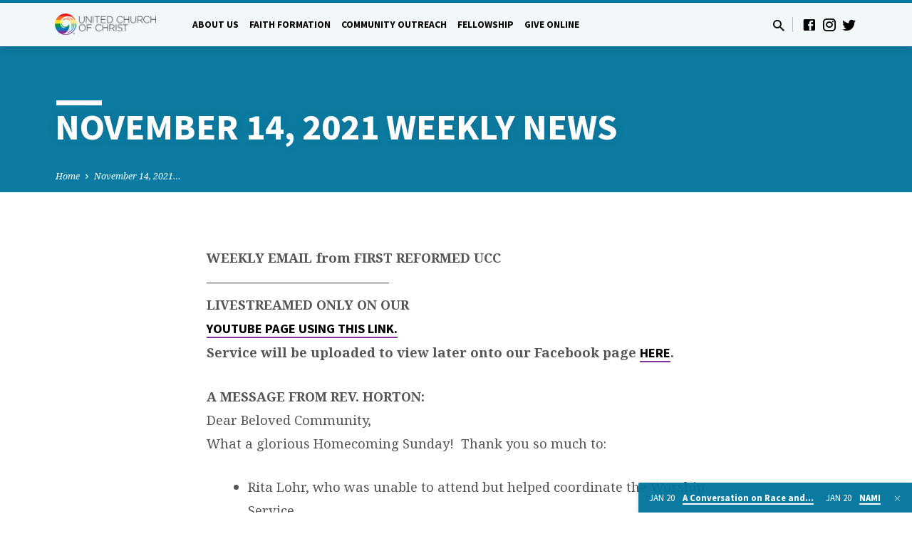

--- FILE ---
content_type: text/html; charset=UTF-8
request_url: https://frucc.org/november-14-2021-weekly-news/
body_size: 17588
content:
<!DOCTYPE html>
<html class="no-js" lang="en-US">
<head>
<meta charset="UTF-8" />
<meta name="viewport" content="width=device-width, initial-scale=1">
<link rel="profile" href="http://gmpg.org/xfn/11">
<title>November 14, 2021 Weekly News &#8211; First Reformed United Church of Christ</title>
<meta name='robots' content='max-image-preview:large' />
<link rel='dns-prefetch' href='//fonts.googleapis.com' />
<link rel="alternate" type="application/rss+xml" title="First Reformed United Church of Christ &raquo; Feed" href="https://frucc.org/feed/" />
<link rel="alternate" type="application/rss+xml" title="First Reformed United Church of Christ &raquo; Comments Feed" href="https://frucc.org/comments/feed/" />
<link rel="alternate" title="oEmbed (JSON)" type="application/json+oembed" href="https://frucc.org/wp-json/oembed/1.0/embed?url=https%3A%2F%2Ffrucc.org%2Fnovember-14-2021-weekly-news%2F" />
<link rel="alternate" title="oEmbed (XML)" type="text/xml+oembed" href="https://frucc.org/wp-json/oembed/1.0/embed?url=https%3A%2F%2Ffrucc.org%2Fnovember-14-2021-weekly-news%2F&#038;format=xml" />
		<!-- This site uses the Google Analytics by MonsterInsights plugin v9.11.1 - Using Analytics tracking - https://www.monsterinsights.com/ -->
		<!-- Note: MonsterInsights is not currently configured on this site. The site owner needs to authenticate with Google Analytics in the MonsterInsights settings panel. -->
					<!-- No tracking code set -->
				<!-- / Google Analytics by MonsterInsights -->
		<style id='wp-img-auto-sizes-contain-inline-css' type='text/css'>
img:is([sizes=auto i],[sizes^="auto," i]){contain-intrinsic-size:3000px 1500px}
/*# sourceURL=wp-img-auto-sizes-contain-inline-css */
</style>
<style id='wp-emoji-styles-inline-css' type='text/css'>

	img.wp-smiley, img.emoji {
		display: inline !important;
		border: none !important;
		box-shadow: none !important;
		height: 1em !important;
		width: 1em !important;
		margin: 0 0.07em !important;
		vertical-align: -0.1em !important;
		background: none !important;
		padding: 0 !important;
	}
/*# sourceURL=wp-emoji-styles-inline-css */
</style>
<style id='wp-block-library-inline-css' type='text/css'>
:root{--wp-block-synced-color:#7a00df;--wp-block-synced-color--rgb:122,0,223;--wp-bound-block-color:var(--wp-block-synced-color);--wp-editor-canvas-background:#ddd;--wp-admin-theme-color:#007cba;--wp-admin-theme-color--rgb:0,124,186;--wp-admin-theme-color-darker-10:#006ba1;--wp-admin-theme-color-darker-10--rgb:0,107,160.5;--wp-admin-theme-color-darker-20:#005a87;--wp-admin-theme-color-darker-20--rgb:0,90,135;--wp-admin-border-width-focus:2px}@media (min-resolution:192dpi){:root{--wp-admin-border-width-focus:1.5px}}.wp-element-button{cursor:pointer}:root .has-very-light-gray-background-color{background-color:#eee}:root .has-very-dark-gray-background-color{background-color:#313131}:root .has-very-light-gray-color{color:#eee}:root .has-very-dark-gray-color{color:#313131}:root .has-vivid-green-cyan-to-vivid-cyan-blue-gradient-background{background:linear-gradient(135deg,#00d084,#0693e3)}:root .has-purple-crush-gradient-background{background:linear-gradient(135deg,#34e2e4,#4721fb 50%,#ab1dfe)}:root .has-hazy-dawn-gradient-background{background:linear-gradient(135deg,#faaca8,#dad0ec)}:root .has-subdued-olive-gradient-background{background:linear-gradient(135deg,#fafae1,#67a671)}:root .has-atomic-cream-gradient-background{background:linear-gradient(135deg,#fdd79a,#004a59)}:root .has-nightshade-gradient-background{background:linear-gradient(135deg,#330968,#31cdcf)}:root .has-midnight-gradient-background{background:linear-gradient(135deg,#020381,#2874fc)}:root{--wp--preset--font-size--normal:16px;--wp--preset--font-size--huge:42px}.has-regular-font-size{font-size:1em}.has-larger-font-size{font-size:2.625em}.has-normal-font-size{font-size:var(--wp--preset--font-size--normal)}.has-huge-font-size{font-size:var(--wp--preset--font-size--huge)}.has-text-align-center{text-align:center}.has-text-align-left{text-align:left}.has-text-align-right{text-align:right}.has-fit-text{white-space:nowrap!important}#end-resizable-editor-section{display:none}.aligncenter{clear:both}.items-justified-left{justify-content:flex-start}.items-justified-center{justify-content:center}.items-justified-right{justify-content:flex-end}.items-justified-space-between{justify-content:space-between}.screen-reader-text{border:0;clip-path:inset(50%);height:1px;margin:-1px;overflow:hidden;padding:0;position:absolute;width:1px;word-wrap:normal!important}.screen-reader-text:focus{background-color:#ddd;clip-path:none;color:#444;display:block;font-size:1em;height:auto;left:5px;line-height:normal;padding:15px 23px 14px;text-decoration:none;top:5px;width:auto;z-index:100000}html :where(.has-border-color){border-style:solid}html :where([style*=border-top-color]){border-top-style:solid}html :where([style*=border-right-color]){border-right-style:solid}html :where([style*=border-bottom-color]){border-bottom-style:solid}html :where([style*=border-left-color]){border-left-style:solid}html :where([style*=border-width]){border-style:solid}html :where([style*=border-top-width]){border-top-style:solid}html :where([style*=border-right-width]){border-right-style:solid}html :where([style*=border-bottom-width]){border-bottom-style:solid}html :where([style*=border-left-width]){border-left-style:solid}html :where(img[class*=wp-image-]){height:auto;max-width:100%}:where(figure){margin:0 0 1em}html :where(.is-position-sticky){--wp-admin--admin-bar--position-offset:var(--wp-admin--admin-bar--height,0px)}@media screen and (max-width:600px){html :where(.is-position-sticky){--wp-admin--admin-bar--position-offset:0px}}

/*# sourceURL=wp-block-library-inline-css */
</style><style id='wp-block-image-inline-css' type='text/css'>
.wp-block-image>a,.wp-block-image>figure>a{display:inline-block}.wp-block-image img{box-sizing:border-box;height:auto;max-width:100%;vertical-align:bottom}@media not (prefers-reduced-motion){.wp-block-image img.hide{visibility:hidden}.wp-block-image img.show{animation:show-content-image .4s}}.wp-block-image[style*=border-radius] img,.wp-block-image[style*=border-radius]>a{border-radius:inherit}.wp-block-image.has-custom-border img{box-sizing:border-box}.wp-block-image.aligncenter{text-align:center}.wp-block-image.alignfull>a,.wp-block-image.alignwide>a{width:100%}.wp-block-image.alignfull img,.wp-block-image.alignwide img{height:auto;width:100%}.wp-block-image .aligncenter,.wp-block-image .alignleft,.wp-block-image .alignright,.wp-block-image.aligncenter,.wp-block-image.alignleft,.wp-block-image.alignright{display:table}.wp-block-image .aligncenter>figcaption,.wp-block-image .alignleft>figcaption,.wp-block-image .alignright>figcaption,.wp-block-image.aligncenter>figcaption,.wp-block-image.alignleft>figcaption,.wp-block-image.alignright>figcaption{caption-side:bottom;display:table-caption}.wp-block-image .alignleft{float:left;margin:.5em 1em .5em 0}.wp-block-image .alignright{float:right;margin:.5em 0 .5em 1em}.wp-block-image .aligncenter{margin-left:auto;margin-right:auto}.wp-block-image :where(figcaption){margin-bottom:1em;margin-top:.5em}.wp-block-image.is-style-circle-mask img{border-radius:9999px}@supports ((-webkit-mask-image:none) or (mask-image:none)) or (-webkit-mask-image:none){.wp-block-image.is-style-circle-mask img{border-radius:0;-webkit-mask-image:url('data:image/svg+xml;utf8,<svg viewBox="0 0 100 100" xmlns="http://www.w3.org/2000/svg"><circle cx="50" cy="50" r="50"/></svg>');mask-image:url('data:image/svg+xml;utf8,<svg viewBox="0 0 100 100" xmlns="http://www.w3.org/2000/svg"><circle cx="50" cy="50" r="50"/></svg>');mask-mode:alpha;-webkit-mask-position:center;mask-position:center;-webkit-mask-repeat:no-repeat;mask-repeat:no-repeat;-webkit-mask-size:contain;mask-size:contain}}:root :where(.wp-block-image.is-style-rounded img,.wp-block-image .is-style-rounded img){border-radius:9999px}.wp-block-image figure{margin:0}.wp-lightbox-container{display:flex;flex-direction:column;position:relative}.wp-lightbox-container img{cursor:zoom-in}.wp-lightbox-container img:hover+button{opacity:1}.wp-lightbox-container button{align-items:center;backdrop-filter:blur(16px) saturate(180%);background-color:#5a5a5a40;border:none;border-radius:4px;cursor:zoom-in;display:flex;height:20px;justify-content:center;opacity:0;padding:0;position:absolute;right:16px;text-align:center;top:16px;width:20px;z-index:100}@media not (prefers-reduced-motion){.wp-lightbox-container button{transition:opacity .2s ease}}.wp-lightbox-container button:focus-visible{outline:3px auto #5a5a5a40;outline:3px auto -webkit-focus-ring-color;outline-offset:3px}.wp-lightbox-container button:hover{cursor:pointer;opacity:1}.wp-lightbox-container button:focus{opacity:1}.wp-lightbox-container button:focus,.wp-lightbox-container button:hover,.wp-lightbox-container button:not(:hover):not(:active):not(.has-background){background-color:#5a5a5a40;border:none}.wp-lightbox-overlay{box-sizing:border-box;cursor:zoom-out;height:100vh;left:0;overflow:hidden;position:fixed;top:0;visibility:hidden;width:100%;z-index:100000}.wp-lightbox-overlay .close-button{align-items:center;cursor:pointer;display:flex;justify-content:center;min-height:40px;min-width:40px;padding:0;position:absolute;right:calc(env(safe-area-inset-right) + 16px);top:calc(env(safe-area-inset-top) + 16px);z-index:5000000}.wp-lightbox-overlay .close-button:focus,.wp-lightbox-overlay .close-button:hover,.wp-lightbox-overlay .close-button:not(:hover):not(:active):not(.has-background){background:none;border:none}.wp-lightbox-overlay .lightbox-image-container{height:var(--wp--lightbox-container-height);left:50%;overflow:hidden;position:absolute;top:50%;transform:translate(-50%,-50%);transform-origin:top left;width:var(--wp--lightbox-container-width);z-index:9999999999}.wp-lightbox-overlay .wp-block-image{align-items:center;box-sizing:border-box;display:flex;height:100%;justify-content:center;margin:0;position:relative;transform-origin:0 0;width:100%;z-index:3000000}.wp-lightbox-overlay .wp-block-image img{height:var(--wp--lightbox-image-height);min-height:var(--wp--lightbox-image-height);min-width:var(--wp--lightbox-image-width);width:var(--wp--lightbox-image-width)}.wp-lightbox-overlay .wp-block-image figcaption{display:none}.wp-lightbox-overlay button{background:none;border:none}.wp-lightbox-overlay .scrim{background-color:#fff;height:100%;opacity:.9;position:absolute;width:100%;z-index:2000000}.wp-lightbox-overlay.active{visibility:visible}@media not (prefers-reduced-motion){.wp-lightbox-overlay.active{animation:turn-on-visibility .25s both}.wp-lightbox-overlay.active img{animation:turn-on-visibility .35s both}.wp-lightbox-overlay.show-closing-animation:not(.active){animation:turn-off-visibility .35s both}.wp-lightbox-overlay.show-closing-animation:not(.active) img{animation:turn-off-visibility .25s both}.wp-lightbox-overlay.zoom.active{animation:none;opacity:1;visibility:visible}.wp-lightbox-overlay.zoom.active .lightbox-image-container{animation:lightbox-zoom-in .4s}.wp-lightbox-overlay.zoom.active .lightbox-image-container img{animation:none}.wp-lightbox-overlay.zoom.active .scrim{animation:turn-on-visibility .4s forwards}.wp-lightbox-overlay.zoom.show-closing-animation:not(.active){animation:none}.wp-lightbox-overlay.zoom.show-closing-animation:not(.active) .lightbox-image-container{animation:lightbox-zoom-out .4s}.wp-lightbox-overlay.zoom.show-closing-animation:not(.active) .lightbox-image-container img{animation:none}.wp-lightbox-overlay.zoom.show-closing-animation:not(.active) .scrim{animation:turn-off-visibility .4s forwards}}@keyframes show-content-image{0%{visibility:hidden}99%{visibility:hidden}to{visibility:visible}}@keyframes turn-on-visibility{0%{opacity:0}to{opacity:1}}@keyframes turn-off-visibility{0%{opacity:1;visibility:visible}99%{opacity:0;visibility:visible}to{opacity:0;visibility:hidden}}@keyframes lightbox-zoom-in{0%{transform:translate(calc((-100vw + var(--wp--lightbox-scrollbar-width))/2 + var(--wp--lightbox-initial-left-position)),calc(-50vh + var(--wp--lightbox-initial-top-position))) scale(var(--wp--lightbox-scale))}to{transform:translate(-50%,-50%) scale(1)}}@keyframes lightbox-zoom-out{0%{transform:translate(-50%,-50%) scale(1);visibility:visible}99%{visibility:visible}to{transform:translate(calc((-100vw + var(--wp--lightbox-scrollbar-width))/2 + var(--wp--lightbox-initial-left-position)),calc(-50vh + var(--wp--lightbox-initial-top-position))) scale(var(--wp--lightbox-scale));visibility:hidden}}
/*# sourceURL=https://frucc.org/wp-includes/blocks/image/style.min.css */
</style>
<style id='wp-block-list-inline-css' type='text/css'>
ol,ul{box-sizing:border-box}:root :where(.wp-block-list.has-background){padding:1.25em 2.375em}
/*# sourceURL=https://frucc.org/wp-includes/blocks/list/style.min.css */
</style>
<style id='wp-block-embed-inline-css' type='text/css'>
.wp-block-embed.alignleft,.wp-block-embed.alignright,.wp-block[data-align=left]>[data-type="core/embed"],.wp-block[data-align=right]>[data-type="core/embed"]{max-width:360px;width:100%}.wp-block-embed.alignleft .wp-block-embed__wrapper,.wp-block-embed.alignright .wp-block-embed__wrapper,.wp-block[data-align=left]>[data-type="core/embed"] .wp-block-embed__wrapper,.wp-block[data-align=right]>[data-type="core/embed"] .wp-block-embed__wrapper{min-width:280px}.wp-block-cover .wp-block-embed{min-height:240px;min-width:320px}.wp-block-embed{overflow-wrap:break-word}.wp-block-embed :where(figcaption){margin-bottom:1em;margin-top:.5em}.wp-block-embed iframe{max-width:100%}.wp-block-embed__wrapper{position:relative}.wp-embed-responsive .wp-has-aspect-ratio .wp-block-embed__wrapper:before{content:"";display:block;padding-top:50%}.wp-embed-responsive .wp-has-aspect-ratio iframe{bottom:0;height:100%;left:0;position:absolute;right:0;top:0;width:100%}.wp-embed-responsive .wp-embed-aspect-21-9 .wp-block-embed__wrapper:before{padding-top:42.85%}.wp-embed-responsive .wp-embed-aspect-18-9 .wp-block-embed__wrapper:before{padding-top:50%}.wp-embed-responsive .wp-embed-aspect-16-9 .wp-block-embed__wrapper:before{padding-top:56.25%}.wp-embed-responsive .wp-embed-aspect-4-3 .wp-block-embed__wrapper:before{padding-top:75%}.wp-embed-responsive .wp-embed-aspect-1-1 .wp-block-embed__wrapper:before{padding-top:100%}.wp-embed-responsive .wp-embed-aspect-9-16 .wp-block-embed__wrapper:before{padding-top:177.77%}.wp-embed-responsive .wp-embed-aspect-1-2 .wp-block-embed__wrapper:before{padding-top:200%}
/*# sourceURL=https://frucc.org/wp-includes/blocks/embed/style.min.css */
</style>
<style id='wp-block-paragraph-inline-css' type='text/css'>
.is-small-text{font-size:.875em}.is-regular-text{font-size:1em}.is-large-text{font-size:2.25em}.is-larger-text{font-size:3em}.has-drop-cap:not(:focus):first-letter{float:left;font-size:8.4em;font-style:normal;font-weight:100;line-height:.68;margin:.05em .1em 0 0;text-transform:uppercase}body.rtl .has-drop-cap:not(:focus):first-letter{float:none;margin-left:.1em}p.has-drop-cap.has-background{overflow:hidden}:root :where(p.has-background){padding:1.25em 2.375em}:where(p.has-text-color:not(.has-link-color)) a{color:inherit}p.has-text-align-left[style*="writing-mode:vertical-lr"],p.has-text-align-right[style*="writing-mode:vertical-rl"]{rotate:180deg}
/*# sourceURL=https://frucc.org/wp-includes/blocks/paragraph/style.min.css */
</style>
<style id='global-styles-inline-css' type='text/css'>
:root{--wp--preset--aspect-ratio--square: 1;--wp--preset--aspect-ratio--4-3: 4/3;--wp--preset--aspect-ratio--3-4: 3/4;--wp--preset--aspect-ratio--3-2: 3/2;--wp--preset--aspect-ratio--2-3: 2/3;--wp--preset--aspect-ratio--16-9: 16/9;--wp--preset--aspect-ratio--9-16: 9/16;--wp--preset--color--black: #000000;--wp--preset--color--cyan-bluish-gray: #abb8c3;--wp--preset--color--white: #fff;--wp--preset--color--pale-pink: #f78da7;--wp--preset--color--vivid-red: #cf2e2e;--wp--preset--color--luminous-vivid-orange: #ff6900;--wp--preset--color--luminous-vivid-amber: #fcb900;--wp--preset--color--light-green-cyan: #7bdcb5;--wp--preset--color--vivid-green-cyan: #00d084;--wp--preset--color--pale-cyan-blue: #8ed1fc;--wp--preset--color--vivid-cyan-blue: #0693e3;--wp--preset--color--vivid-purple: #9b51e0;--wp--preset--color--main: #007ea9;--wp--preset--color--accent: #84329b;--wp--preset--color--dark: #000;--wp--preset--color--light: #777;--wp--preset--color--light-bg: #f5f5f5;--wp--preset--gradient--vivid-cyan-blue-to-vivid-purple: linear-gradient(135deg,rgb(6,147,227) 0%,rgb(155,81,224) 100%);--wp--preset--gradient--light-green-cyan-to-vivid-green-cyan: linear-gradient(135deg,rgb(122,220,180) 0%,rgb(0,208,130) 100%);--wp--preset--gradient--luminous-vivid-amber-to-luminous-vivid-orange: linear-gradient(135deg,rgb(252,185,0) 0%,rgb(255,105,0) 100%);--wp--preset--gradient--luminous-vivid-orange-to-vivid-red: linear-gradient(135deg,rgb(255,105,0) 0%,rgb(207,46,46) 100%);--wp--preset--gradient--very-light-gray-to-cyan-bluish-gray: linear-gradient(135deg,rgb(238,238,238) 0%,rgb(169,184,195) 100%);--wp--preset--gradient--cool-to-warm-spectrum: linear-gradient(135deg,rgb(74,234,220) 0%,rgb(151,120,209) 20%,rgb(207,42,186) 40%,rgb(238,44,130) 60%,rgb(251,105,98) 80%,rgb(254,248,76) 100%);--wp--preset--gradient--blush-light-purple: linear-gradient(135deg,rgb(255,206,236) 0%,rgb(152,150,240) 100%);--wp--preset--gradient--blush-bordeaux: linear-gradient(135deg,rgb(254,205,165) 0%,rgb(254,45,45) 50%,rgb(107,0,62) 100%);--wp--preset--gradient--luminous-dusk: linear-gradient(135deg,rgb(255,203,112) 0%,rgb(199,81,192) 50%,rgb(65,88,208) 100%);--wp--preset--gradient--pale-ocean: linear-gradient(135deg,rgb(255,245,203) 0%,rgb(182,227,212) 50%,rgb(51,167,181) 100%);--wp--preset--gradient--electric-grass: linear-gradient(135deg,rgb(202,248,128) 0%,rgb(113,206,126) 100%);--wp--preset--gradient--midnight: linear-gradient(135deg,rgb(2,3,129) 0%,rgb(40,116,252) 100%);--wp--preset--font-size--small: 13px;--wp--preset--font-size--medium: 20px;--wp--preset--font-size--large: 36px;--wp--preset--font-size--x-large: 42px;--wp--preset--spacing--20: 0.44rem;--wp--preset--spacing--30: 0.67rem;--wp--preset--spacing--40: 1rem;--wp--preset--spacing--50: 1.5rem;--wp--preset--spacing--60: 2.25rem;--wp--preset--spacing--70: 3.38rem;--wp--preset--spacing--80: 5.06rem;--wp--preset--shadow--natural: 6px 6px 9px rgba(0, 0, 0, 0.2);--wp--preset--shadow--deep: 12px 12px 50px rgba(0, 0, 0, 0.4);--wp--preset--shadow--sharp: 6px 6px 0px rgba(0, 0, 0, 0.2);--wp--preset--shadow--outlined: 6px 6px 0px -3px rgb(255, 255, 255), 6px 6px rgb(0, 0, 0);--wp--preset--shadow--crisp: 6px 6px 0px rgb(0, 0, 0);}:where(.is-layout-flex){gap: 0.5em;}:where(.is-layout-grid){gap: 0.5em;}body .is-layout-flex{display: flex;}.is-layout-flex{flex-wrap: wrap;align-items: center;}.is-layout-flex > :is(*, div){margin: 0;}body .is-layout-grid{display: grid;}.is-layout-grid > :is(*, div){margin: 0;}:where(.wp-block-columns.is-layout-flex){gap: 2em;}:where(.wp-block-columns.is-layout-grid){gap: 2em;}:where(.wp-block-post-template.is-layout-flex){gap: 1.25em;}:where(.wp-block-post-template.is-layout-grid){gap: 1.25em;}.has-black-color{color: var(--wp--preset--color--black) !important;}.has-cyan-bluish-gray-color{color: var(--wp--preset--color--cyan-bluish-gray) !important;}.has-white-color{color: var(--wp--preset--color--white) !important;}.has-pale-pink-color{color: var(--wp--preset--color--pale-pink) !important;}.has-vivid-red-color{color: var(--wp--preset--color--vivid-red) !important;}.has-luminous-vivid-orange-color{color: var(--wp--preset--color--luminous-vivid-orange) !important;}.has-luminous-vivid-amber-color{color: var(--wp--preset--color--luminous-vivid-amber) !important;}.has-light-green-cyan-color{color: var(--wp--preset--color--light-green-cyan) !important;}.has-vivid-green-cyan-color{color: var(--wp--preset--color--vivid-green-cyan) !important;}.has-pale-cyan-blue-color{color: var(--wp--preset--color--pale-cyan-blue) !important;}.has-vivid-cyan-blue-color{color: var(--wp--preset--color--vivid-cyan-blue) !important;}.has-vivid-purple-color{color: var(--wp--preset--color--vivid-purple) !important;}.has-black-background-color{background-color: var(--wp--preset--color--black) !important;}.has-cyan-bluish-gray-background-color{background-color: var(--wp--preset--color--cyan-bluish-gray) !important;}.has-white-background-color{background-color: var(--wp--preset--color--white) !important;}.has-pale-pink-background-color{background-color: var(--wp--preset--color--pale-pink) !important;}.has-vivid-red-background-color{background-color: var(--wp--preset--color--vivid-red) !important;}.has-luminous-vivid-orange-background-color{background-color: var(--wp--preset--color--luminous-vivid-orange) !important;}.has-luminous-vivid-amber-background-color{background-color: var(--wp--preset--color--luminous-vivid-amber) !important;}.has-light-green-cyan-background-color{background-color: var(--wp--preset--color--light-green-cyan) !important;}.has-vivid-green-cyan-background-color{background-color: var(--wp--preset--color--vivid-green-cyan) !important;}.has-pale-cyan-blue-background-color{background-color: var(--wp--preset--color--pale-cyan-blue) !important;}.has-vivid-cyan-blue-background-color{background-color: var(--wp--preset--color--vivid-cyan-blue) !important;}.has-vivid-purple-background-color{background-color: var(--wp--preset--color--vivid-purple) !important;}.has-black-border-color{border-color: var(--wp--preset--color--black) !important;}.has-cyan-bluish-gray-border-color{border-color: var(--wp--preset--color--cyan-bluish-gray) !important;}.has-white-border-color{border-color: var(--wp--preset--color--white) !important;}.has-pale-pink-border-color{border-color: var(--wp--preset--color--pale-pink) !important;}.has-vivid-red-border-color{border-color: var(--wp--preset--color--vivid-red) !important;}.has-luminous-vivid-orange-border-color{border-color: var(--wp--preset--color--luminous-vivid-orange) !important;}.has-luminous-vivid-amber-border-color{border-color: var(--wp--preset--color--luminous-vivid-amber) !important;}.has-light-green-cyan-border-color{border-color: var(--wp--preset--color--light-green-cyan) !important;}.has-vivid-green-cyan-border-color{border-color: var(--wp--preset--color--vivid-green-cyan) !important;}.has-pale-cyan-blue-border-color{border-color: var(--wp--preset--color--pale-cyan-blue) !important;}.has-vivid-cyan-blue-border-color{border-color: var(--wp--preset--color--vivid-cyan-blue) !important;}.has-vivid-purple-border-color{border-color: var(--wp--preset--color--vivid-purple) !important;}.has-vivid-cyan-blue-to-vivid-purple-gradient-background{background: var(--wp--preset--gradient--vivid-cyan-blue-to-vivid-purple) !important;}.has-light-green-cyan-to-vivid-green-cyan-gradient-background{background: var(--wp--preset--gradient--light-green-cyan-to-vivid-green-cyan) !important;}.has-luminous-vivid-amber-to-luminous-vivid-orange-gradient-background{background: var(--wp--preset--gradient--luminous-vivid-amber-to-luminous-vivid-orange) !important;}.has-luminous-vivid-orange-to-vivid-red-gradient-background{background: var(--wp--preset--gradient--luminous-vivid-orange-to-vivid-red) !important;}.has-very-light-gray-to-cyan-bluish-gray-gradient-background{background: var(--wp--preset--gradient--very-light-gray-to-cyan-bluish-gray) !important;}.has-cool-to-warm-spectrum-gradient-background{background: var(--wp--preset--gradient--cool-to-warm-spectrum) !important;}.has-blush-light-purple-gradient-background{background: var(--wp--preset--gradient--blush-light-purple) !important;}.has-blush-bordeaux-gradient-background{background: var(--wp--preset--gradient--blush-bordeaux) !important;}.has-luminous-dusk-gradient-background{background: var(--wp--preset--gradient--luminous-dusk) !important;}.has-pale-ocean-gradient-background{background: var(--wp--preset--gradient--pale-ocean) !important;}.has-electric-grass-gradient-background{background: var(--wp--preset--gradient--electric-grass) !important;}.has-midnight-gradient-background{background: var(--wp--preset--gradient--midnight) !important;}.has-small-font-size{font-size: var(--wp--preset--font-size--small) !important;}.has-medium-font-size{font-size: var(--wp--preset--font-size--medium) !important;}.has-large-font-size{font-size: var(--wp--preset--font-size--large) !important;}.has-x-large-font-size{font-size: var(--wp--preset--font-size--x-large) !important;}
/*# sourceURL=global-styles-inline-css */
</style>

<style id='classic-theme-styles-inline-css' type='text/css'>
/*! This file is auto-generated */
.wp-block-button__link{color:#fff;background-color:#32373c;border-radius:9999px;box-shadow:none;text-decoration:none;padding:calc(.667em + 2px) calc(1.333em + 2px);font-size:1.125em}.wp-block-file__button{background:#32373c;color:#fff;text-decoration:none}
/*# sourceURL=/wp-includes/css/classic-themes.min.css */
</style>
<link rel='stylesheet' id='cff_carousel_css-css' href='https://frucc.org/wp-content/plugins/cff-carousel/css/carousel.css?ver=1.2.2' type='text/css' media='all' />
<link rel='stylesheet' id='cff-css' href='https://frucc.org/wp-content/plugins/custom-facebook-feed-pro/assets/css/cff-style.min.css?ver=4.7.4' type='text/css' media='all' />
<link rel='stylesheet' id='sb-font-awesome-css' href='https://frucc.org/wp-content/plugins/custom-facebook-feed-pro/assets/css/font-awesome.min.css?ver=6.9' type='text/css' media='all' />
<link rel='stylesheet' id='saved-google-fonts-css' href='//fonts.googleapis.com/css?family=Source+Sans+Pro:300,400,600,700,300italic,400italic,600italic,700italic%7CNoto+Serif:400,700,400italic,700italic' type='text/css' media='all' />
<link rel='stylesheet' id='materialdesignicons-css' href='https://frucc.org/wp-content/themes/saved/css/materialdesignicons.min.css?ver=2.2.1' type='text/css' media='all' />
<link rel='stylesheet' id='saved-style-css' href='https://frucc.org/wp-content/themes/saved/style.css?ver=2.2.1' type='text/css' media='all' />
<script type="text/javascript" src="https://frucc.org/wp-includes/js/jquery/jquery.min.js?ver=3.7.1" id="jquery-core-js"></script>
<script type="text/javascript" src="https://frucc.org/wp-includes/js/jquery/jquery-migrate.min.js?ver=3.4.1" id="jquery-migrate-js"></script>
<script type="text/javascript" id="ctfw-ie-unsupported-js-extra">
/* <![CDATA[ */
var ctfw_ie_unsupported = {"default_version":"7","min_version":"5","max_version":"9","version":"9","message":"You are using an outdated version of Internet Explorer. Please upgrade your browser to use this site.","redirect_url":"https://browsehappy.com/"};
//# sourceURL=ctfw-ie-unsupported-js-extra
/* ]]> */
</script>
<script type="text/javascript" src="https://frucc.org/wp-content/themes/saved/framework/js/ie-unsupported.js?ver=2.2.1" id="ctfw-ie-unsupported-js"></script>
<script type="text/javascript" src="https://frucc.org/wp-content/themes/saved/framework/js/jquery.fitvids.js?ver=2.2.1" id="fitvids-js"></script>
<script type="text/javascript" id="ctfw-responsive-embeds-js-extra">
/* <![CDATA[ */
var ctfw_responsive_embeds = {"wp_responsive_embeds":"1"};
//# sourceURL=ctfw-responsive-embeds-js-extra
/* ]]> */
</script>
<script type="text/javascript" src="https://frucc.org/wp-content/themes/saved/framework/js/responsive-embeds.js?ver=2.2.1" id="ctfw-responsive-embeds-js"></script>
<script type="text/javascript" src="https://frucc.org/wp-content/themes/saved/js/lib/superfish.modified.js?ver=2.2.1" id="superfish-js"></script>
<script type="text/javascript" src="https://frucc.org/wp-content/themes/saved/js/lib/supersubs.js?ver=2.2.1" id="supersubs-js"></script>
<script type="text/javascript" src="https://frucc.org/wp-content/themes/saved/js/lib/jquery.meanmenu.modified.js?ver=2.2.1" id="jquery-meanmenu-js"></script>
<script type="text/javascript" src="https://frucc.org/wp-content/themes/saved/js/lib/js.cookie.min.js?ver=2.2.1" id="js-cookie-js"></script>
<script type="text/javascript" src="https://frucc.org/wp-content/themes/saved/js/lib/jquery.waitforimages.min.js?ver=2.2.1" id="jquery-waitforimages-js"></script>
<script type="text/javascript" src="https://frucc.org/wp-content/themes/saved/js/lib/jquery.smooth-scroll.min.js?ver=2.2.1" id="jquery-smooth-scroll-js"></script>
<script type="text/javascript" src="https://frucc.org/wp-content/themes/saved/js/lib/jquery.matchHeight-min.js?ver=2.2.1" id="jquery-matchHeight-js"></script>
<script type="text/javascript" src="https://frucc.org/wp-content/themes/saved/js/lib/scrollreveal.min.js?ver=2.2.1" id="scrollreveal-js"></script>
<script type="text/javascript" id="saved-main-js-extra">
/* <![CDATA[ */
var saved_main = {"site_path":"/","home_url":"https://frucc.org","theme_url":"https://frucc.org/wp-content/themes/saved","is_ssl":"1","mobile_menu_close":"saved-icon saved-icon-mobile-menu-close mdi mdi-close","scroll_animations":"1","comment_name_required":"1","comment_email_required":"1","comment_name_error_required":"Required","comment_email_error_required":"Required","comment_email_error_invalid":"Invalid Email","comment_url_error_invalid":"Invalid URL","comment_message_error_required":"Comment Required"};
//# sourceURL=saved-main-js-extra
/* ]]> */
</script>
<script type="text/javascript" src="https://frucc.org/wp-content/themes/saved/js/main.js?ver=2.2.1" id="saved-main-js"></script>
<link rel="https://api.w.org/" href="https://frucc.org/wp-json/" /><link rel="alternate" title="JSON" type="application/json" href="https://frucc.org/wp-json/wp/v2/pages/9399" /><link rel="EditURI" type="application/rsd+xml" title="RSD" href="https://frucc.org/xmlrpc.php?rsd" />
<meta name="generator" content="WordPress 6.9" />
<link rel="canonical" href="https://frucc.org/november-14-2021-weekly-news/" />
<link rel='shortlink' href='https://frucc.org/?p=9399' />
<!-- Custom Facebook Feed JS vars -->
<script type="text/javascript">
var cffsiteurl = "https://frucc.org/wp-content/plugins";
var cffajaxurl = "https://frucc.org/wp-admin/admin-ajax.php";


var cfflinkhashtags = "false";
</script>

<style type="text/css">.has-main-background-color,p.has-main-background-color { background-color: #007ea9; }.has-main-color,p.has-main-color { color: #007ea9; }.has-accent-background-color,p.has-accent-background-color { background-color: #84329b; }.has-accent-color,p.has-accent-color { color: #84329b; }.has-dark-background-color,p.has-dark-background-color { background-color: #000; }.has-dark-color,p.has-dark-color { color: #000; }.has-light-background-color,p.has-light-background-color { background-color: #777; }.has-light-color,p.has-light-color { color: #777; }.has-light-bg-background-color,p.has-light-bg-background-color { background-color: #f5f5f5; }.has-light-bg-color,p.has-light-bg-color { color: #f5f5f5; }.has-white-background-color,p.has-white-background-color { background-color: #fff; }.has-white-color,p.has-white-color { color: #fff; }</style>

<style type="text/css">
#saved-logo-text {
	font-family: 'Source Sans Pro', Arial, Helvetica, sans-serif;
}

.saved-entry-content h1, .saved-entry-content h2, .saved-entry-content h3, .saved-entry-content h4, .saved-entry-content h5, .saved-entry-content h6, .saved-entry-content .saved-h1, .saved-entry-content .saved-h2, .saved-entry-content .saved-h3, .saved-entry-content .saved-h4, .saved-entry-content .saved-h5, .saved-entry-content .saved-h6, .saved-widget .saved-entry-compact-header h3, .mce-content-body h1, .mce-content-body h2, .mce-content-body h3, .mce-content-body h4, .mce-content-body h5, .mce-content-body h6, .textwidget h1, .textwidget h2, .textwidget h3, .textwidget h4, .textwidget h5, .textwidget h6, .saved-bg-section-content h1, .saved-bg-section-content h2, #saved-banner-title div, .saved-widget-title, .saved-caption-image-title, #saved-comments-title, #reply-title, .saved-nav-block-title, .has-drop-cap:not(:focus):first-letter, .saved-entry-content h1, .saved-entry-content h2, .saved-entry-content h3, .saved-entry-content h4, .saved-entry-content h5, .saved-entry-content h6, .saved-entry-content .saved-h1, .saved-entry-content .saved-h2, .saved-entry-content .saved-h3, .saved-entry-content .saved-h4, .saved-entry-content .saved-h5, .saved-entry-content .saved-h6, .mce-content-body h1, .mce-content-body h2, .mce-content-body h3, .mce-content-body h4, .mce-content-body h5, .mce-content-body h6 {
	font-family: 'Source Sans Pro', Arial, Helvetica, sans-serif;
}

#saved-header-menu-content, .mean-container .mean-nav, #saved-header-bottom, .jq-dropdown, #saved-footer-menu, .saved-pagination, .saved-comment-title, .wp-block-latest-comments__comment-author, .saved-entry-full-content a:not(.saved-icon), .saved-entry-full-meta a:not(.saved-icon), .saved-entry-full-footer a, .saved-comment-content a, .saved-map-section a, #respond a, .textwidget a, .widget_ctfw-giving a, .widget_mc4wp_form_widget a, .saved-entry-full-meta-second-line a, #saved-map-section-date .saved-map-section-item-note a, .widget_rss li a, .saved-entry-short-title, .saved-entry-short-title a, .saved-colored-section-title, .saved-entry-compact-right h3, .saved-entry-compact-right h3 a, .saved-sticky-item, .saved-bg-section-text a, .saved-image-section-text a, #saved-sticky-content-custom-content a, .mce-content-body a, .saved-nav-left-right a, select, .saved-button, .saved-buttons-list a, .saved-menu-button > a, input[type=submit], .widget_tag_cloud a, .wp-block-file .wp-block-file__button, .widget_categories > ul, .widget_ctfw-categories > ul, .widget_ctfw-archives > ul, .widget_ctfw-galleries > ul, .widget_recent_entries > ul, .widget_archive > ul, .widget_meta > ul, .widget_pages > ul, .widget_links > ul, .widget_nav_menu ul.menu, .widget_calendar #wp-calendar nav span, .wp-block-calendar #wp-calendar nav span, .saved-entry-compact-image time, .saved-entry-short-label, .saved-colored-section-label, .saved-sticky-item-date, #saved-map-section-address, .saved-entry-full-date, .saved-entry-full-meta-bold, #saved-map-section-date .saved-map-section-item-text, .widget_calendar #wp-calendar caption, .widget_calendar #wp-calendar th, .saved-calendar-table-header-content, .wp-block-calendar #wp-calendar caption, .wp-block-calendar #wp-calendar th, dt, .saved-entry-content th, .mce-content-body th, blockquote cite, #respond label:not(.error):not([for=wp-comment-cookies-consent]), .wp-block-table tr:first-of-type strong, .wp-block-search__label {
	font-family: 'Source Sans Pro', Arial, Helvetica, sans-serif;
}

body, #cancel-comment-reply-link, .saved-entry-short-meta a:not(.saved-icon), .saved-entry-content-short a, .ctfw-breadcrumbs, .saved-caption-image-description, .saved-entry-full-meta-second-line, #saved-header-archives-section-name, .saved-comment-title span, #saved-calendar-title-category, #saved-header-search-mobile input[type=text], .saved-entry-full-content .saved-sermon-index-list li li a:not(.saved-icon), pre.wp-block-verse {
	font-family: 'Noto Serif', Georgia, 'Bitstream Vera Serif', 'Times New Roman', Times, serif;
}

 {
	background-color: #007ea9;
}

.saved-color-main-bg, .sf-menu ul, .saved-calendar-table-header, .saved-calendar-table-top, .saved-calendar-table-header-row, .mean-container .mean-nav, .jq-dropdown .jq-dropdown-menu, .jq-dropdown .jq-dropdown-panel, .tooltipster-sidetip.saved-tooltipster .tooltipster-box, .saved-entry-compact-image time, .saved-entry-short-label, #saved-sticky, .has-main-background-color, p.has-main-background-color {
	background-color: rgba(0, 126, 169, 0.95);
}

.saved-calendar-table-header {
	border-color: #007ea9 !important;
}

#saved-header-top.saved-header-has-line, .saved-calendar-table-header {
	border-color: rgba(0, 126, 169, 0.95);
}

#saved-logo-text, #saved-logo-text a, .mean-container .mean-nav ul li a.mean-expand, .has-main-color, p.has-main-color {
	color: #007ea9 !important;
}

a, a:hover, #saved-header-menu-content > li:hover > a, #saved-map-section-list a:hover, #saved-header-search a:hover, #saved-header-search-opened .saved-search-button, #saved-header-icons a:hover, .saved-entry-short-icons .saved-icon:hover, .saved-entry-compact-icons .saved-icon:hover, .saved-entry-full-meta a:hover, #saved-calendar-remove-category a:hover, #saved-calendar-header-right a, .mean-container .saved-icon-mobile-menu-close, #saved-map-section-marker .saved-icon, .saved-entry-full-content .saved-entry-short-meta a:hover, .saved-entry-full-meta > li a.mdi:hover, .widget_search .saved-search-button:hover, #respond a:hover {
	color: #84329b;
}

.saved-entry-content a:hover:not(.saved-button):not(.wp-block-file__button), .saved-entry-compact-right a:hover, .saved-entry-full-meta a:hover, .saved-button.saved-button-light:hover, .saved-buttons-list a.saved-button-light:hover, .saved-button:hover, .saved-buttons-list a:hover, input[type=submit]:hover, .widget_tag_cloud a:hover, .saved-nav-left-right a:hover, .wp-block-file .wp-block-file__button:hover, .has-accent-color, p.has-accent-color {
	color: #84329b !important;
}

.saved-entry-short-title a, .saved-entry-compact-right h3 a, .saved-entry-full-content a:not(.saved-button):not(.saved-button-light):not(.wp-block-file__button), .saved-entry-full-meta a:not(.saved-button), .saved-entry-full-footer a:not(.saved-button), .saved-comments a:not(.saved-button), .saved-map-section a:not(.saved-button), #respond a:not(.saved-button), .saved-compact-content a:not(.saved-button), .textwidget a:not(.saved-button), .widget_ctfw-giving a, .widget_mc4wp_form_widget a, .saved-image-section-text a, .mce-content-body a, .saved-entry-content h1::before, .saved-entry-content h2::before, .saved-entry-content h3::before, .saved-entry-content h4::before, .saved-entry-content h5::before, .saved-entry-content h6::before, .saved-entry-content .saved-h1::before, .saved-entry-content .saved-h2::before, .saved-entry-content .saved-h3::before, .saved-entry-content .saved-h4::before, .saved-entry-content .saved-h5::before, .saved-entry-content .saved-h6::before, .mce-content-body h1::before, .mce-content-body h2::before, .mce-content-body h3::before, .mce-content-body h4::before, .mce-content-body h5::before, .mce-content-body h6::before, .saved-widget-title::before, #saved-comments-title::before, #reply-title::before, .saved-nav-block-title::before, .saved-entry-full-meta-label::before, dt::before, .saved-entry-content th::before, .mce-content-body th::before, #saved-map-section-address::before, #saved-header-search input[type=text]:focus, input:focus, textarea:focus {
	border-color: #84329b;
}

 {
	border-left-color: #84329b;
}

.saved-button, .saved-buttons-list a, .saved-menu-button > a, input[type=submit], .widget_tag_cloud a, .saved-nav-left-right a, .wp-block-file .wp-block-file__button, .has-accent-background-color, p.has-accent-background-color {
	background-color: #84329b;
}
</style>
<script type="text/javascript">

jQuery( 'html' )
 	.removeClass( 'no-js' )
 	.addClass( 'js' );

</script>
<link rel="icon" href="https://frucc.org/wp-content/uploads/2018/10/cropped-ONA-160x160.png" sizes="32x32" />
<link rel="icon" href="https://frucc.org/wp-content/uploads/2018/10/cropped-ONA-300x300.png" sizes="192x192" />
<link rel="apple-touch-icon" href="https://frucc.org/wp-content/uploads/2018/10/cropped-ONA-300x300.png" />
<meta name="msapplication-TileImage" content="https://frucc.org/wp-content/uploads/2018/10/cropped-ONA-300x300.png" />
</head>
<body class="wp-singular page-template-default page page-id-9399 wp-embed-responsive wp-theme-saved ctfw-no-loop-multiple saved-logo-font-source-sans-pro saved-heading-font-source-sans-pro saved-nav-font-source-sans-pro saved-body-font-noto-serif saved-has-logo-image saved-has-uppercase saved-has-heading-accents saved-content-width-700">

<header id="saved-header">

	
<div id="saved-header-top" class="saved-header-has-line saved-header-has-search saved-header-has-icons">

	<div>

		<div id="saved-header-top-bg"></div>

		<div id="saved-header-top-container" class="saved-centered-large">

			<div id="saved-header-top-inner">

				
<div id="saved-logo">

	<div id="saved-logo-content">

		
			
			<div id="saved-logo-image">

				<a href="https://frucc.org/" style="max-width:142px;max-height:30px">

					<img src="https://frucc.org/wp-content/uploads/2019/01/UCC-Logo-Rainbow.png" alt="First Reformed United Church of Christ" id="saved-logo-regular" width="142" height="30">

					
				</a>

			</div>

		
	</div>

</div>

				<nav id="saved-header-menu">

					<div id="saved-header-menu-inner">

						<ul id="saved-header-menu-content" class="sf-menu"><li id="menu-item-7280" class="menu-item menu-item-type-post_type menu-item-object-page menu-item-has-children menu-item-7280"><a href="https://frucc.org/about/">About Us</a>
<ul class="sub-menu">
	<li id="menu-item-7802" class="menu-item menu-item-type-post_type menu-item-object-page menu-item-has-children menu-item-7802"><a href="https://frucc.org/church-beliefs/">Church Beliefs</a>
	<ul class="sub-menu">
		<li id="menu-item-8946" class="menu-item menu-item-type-post_type menu-item-object-page menu-item-8946"><a href="https://frucc.org/ucc-statement-of-faith/">UCC Statement of Faith</a></li>
		<li id="menu-item-6959" class="menu-item menu-item-type-post_type menu-item-object-page menu-item-6959"><a href="https://frucc.org/open-and-affirming-welcoming-statement/">Open and Affirming Welcoming Statement</a></li>
	</ul>
</li>
	<li id="menu-item-4017" class="menu-item menu-item-type-post_type menu-item-object-page menu-item-4017"><a href="https://frucc.org/location/">Location</a></li>
	<li id="menu-item-8061" class="menu-item menu-item-type-post_type menu-item-object-page menu-item-8061"><a href="https://frucc.org/what-to-expect-when-visiting/">Thinking of Visiting? Here&#8217;s What to Expect</a></li>
	<li id="menu-item-2554" class="menu-item menu-item-type-post_type menu-item-object-page menu-item-2554"><a href="https://frucc.org/contact-us/">Contact Us</a></li>
	<li id="menu-item-7589" class="menu-item menu-item-type-post_type menu-item-object-page menu-item-7589"><a href="https://frucc.org/people-profiles/">Staff &#038; Leaders</a></li>
	<li id="menu-item-4276" class="menu-item menu-item-type-post_type menu-item-object-page menu-item-4276"><a href="https://frucc.org/our-history/">Our History</a></li>
</ul>
</li>
<li id="menu-item-10123" class="menu-item menu-item-type-post_type menu-item-object-page menu-item-10123"><a href="https://frucc.org/spiritual-growth-and-renewal/">Faith Formation</a></li>
<li id="menu-item-7499" class="menu-item menu-item-type-post_type menu-item-object-page menu-item-7499"><a href="https://frucc.org/ministries/">Community Outreach</a></li>
<li id="menu-item-7512" class="menu-item menu-item-type-post_type menu-item-object-page menu-item-7512"><a href="https://frucc.org/fellowship-3/">Fellowship</a></li>
<li id="menu-item-7653" class="menu-item menu-item-type-custom menu-item-object-custom menu-item-7653"><a href="https://www.eservicepayments.com/cgi-bin/Vanco_ver3.vps?appver3=wWsk24ZWJSTZKsGd1RMKlg0BDvsSG3VIWQCPJNNxD8upkiY7JlDavDsozUE7KG0nFx2NSo8LdUKGuGuF396vbY26iLVkc0GmgSIKz0XxvZOXHubq5Z7ap5JVmPErc4ZeYHCKCZhESjGNQmZ5B-6dx9Fphd2i7foeps7ewfsY35M=&#038;ver=3">Give Online</a></li>
</ul>
					</div>

				</nav>

				
					<div id="saved-header-search" role="search">

						<div id="saved-header-search-opened">

							
<div class="saved-search-form">

	<form method="get" action="https://frucc.org/">

		<label class="screen-reader-text">Search</label>

		<div class="saved-search-field">
			<input type="text" name="s" aria-label="Search">
		</div>

				<a href="#" onClick="jQuery( this ).parent( 'form' ).trigger('submit'); return false;" class="saved-search-button saved-icon saved-icon-search-button mdi mdi-magnify" title="Search"></a>

	</form>

</div>

							<a href="#" id="saved-header-search-close" class="saved-icon saved-icon-search-cancel mdi mdi-close" title="Close Search"></a>

						</div>

						<div id="saved-header-search-closed">
							<a href="#" id="saved-header-search-open" class="saved-icon saved-icon-search-button mdi mdi-magnify" title="Open Search"></a>
						</div>

					</div>

				
				
					<div id="saved-header-icons-divider">
						<div id="saved-header-icons-divider-line"></div>
					</div>

				
				
					<div id="saved-header-icons">
						<ul class="saved-list-icons">
	<li><a href="https://www.facebook.com/firstreformeducc/" class="mdi mdi-facebook-box" title="Facebook" target="_blank" rel="noopener noreferrer"></a></li>
	<li><a href="https://www.instagram.com/firstreformeducc/" class="mdi mdi-instagram" title="Instagram" target="_blank" rel="noopener noreferrer"></a></li>
	<li><a href="https://twitter.com/1stReformedUCC" class="mdi mdi-twitter" title="Twitter" target="_blank" rel="noopener noreferrer"></a></li>
</ul>					</div>

				
				<div id="saved-header-mobile-menu"></div>

			</div>

		</div>

	</div>

</div>

	
<div id="saved-banner" class="saved-color-main-bg saved-banner-title-length-25 saved-no-header-image saved-has-header-title saved-has-breadcrumbs saved-has-header-bottom">

	
		<div id="saved-banner-darken"></div>

	
	<div id="saved-banner-inner" class="saved-centered-large">

		
		<div id="saved-banner-title">
						<div class="saved-h1">November 14, 2021 Weekly News</div>
		</div>

	</div>

	
		<div id="saved-header-bottom">

			<div id="saved-header-bottom-inner" class="saved-centered-large saved-clearfix">

				<div class="ctfw-breadcrumbs"><a href="https://frucc.org/">Home</a> <span class="saved-breadcrumb-separator saved-icon saved-icon-breadcrumb-separator mdi mdi-chevron-right"></span> <a href="https://frucc.org/november-14-2021-weekly-news/">November 14, 2021&hellip;</a></div>
				
			</div>

		</div>

	
</div>

</header>

<main id="saved-content">

	<div id="saved-content-inner">

		
		

	
		
			
<article id="post-9399" class="saved-entry-full saved-centered-small saved-loop-after-content-not-used saved-entry-has-content post-9399 page type-page status-publish hentry ctfw-no-image">

	
		<h1 id="saved-main-title">
			November 14, 2021 Weekly News		</h1>

	
	<div class="saved-entry-content saved-entry-full-content">

		
			
				
<p><strong>WEEKLY EMAIL from FIRST REFORMED UCC</strong><br><strong>&#8212;&#8212;&#8212;&#8212;&#8212;&#8212;&#8212;&#8212;&#8212;&#8212;&#8212;&#8212;&#8212;&#8211;<br>LIVESTREAMED ONLY ON OUR&nbsp;</strong><br><a href="https://frucc.us10.list-manage.com/track/click?u=e71689c119c571b16c3805c81&amp;id=3059dbbfb9&amp;e=d8f0260d99" target="_blank" rel="noreferrer noopener"><strong>YOUTUBE PAGE USING THIS LINK.</strong></a><br><strong>Service will be uploaded to view later onto our Facebook page&nbsp;</strong><a href="https://frucc.us10.list-manage.com/track/click?u=e71689c119c571b16c3805c81&amp;id=c610fe5601&amp;e=d8f0260d99" target="_blank" rel="noreferrer noopener"><strong>HERE</strong></a><strong>.</strong></p>



<p><strong>A MESSAGE FROM REV. HORTON:</strong><br>Dear Beloved Community,<br>What a glorious Homecoming Sunday!&nbsp;&nbsp;Thank you so much to:</p>



<ul class="wp-block-list"><li>Rita Lohr, who was unable to attend but helped coordinate the Worship Service.&nbsp;&nbsp;</li><li>Jeremy and Keri Lovell and Jay and Cathy Whitley for sharing why they chose First Reformed as their home.&nbsp;</li><li>Keri Hartle for singing beautifully about God&#8217;s love,&nbsp;</li><li>Chris Kiser for amazing us with a gorgeous medley of hymns.&nbsp;&nbsp;</li><li>Susie Smith for organizing the lunch, activities, set up and clean up.</li><li>Cheryl Walser for hosting and feeding us at Yarborough&#8217;s Restaurant.&nbsp;</li></ul>



<p>&nbsp;We indeed are blessed beyond measure!&nbsp;&nbsp;This Sunday,&nbsp; we will&nbsp;<strong>Bless our Confirmands,</strong>&nbsp;Bella Gentry, Bryson Gentry, Jia Miller, and Kai Plummer.&nbsp; These young people have embarked on a journey to learn and discover what it means to follow Christ.&nbsp; They are asking questions, thinking critically, and teaching me a lot along the way.&nbsp; The congregation will pledge to support them through this process.&nbsp;<br><br><strong>It&#8217;s Stewardship Sunday!</strong><br>Time to turn in&nbsp;your pledge card.<br><br>Several weeks ago, the congregation voted to approve the budget for 2022.&nbsp; The budget forecasts expenditures for ministries, such as outreach, staffing, facilities maintenance, supplies, etc.&nbsp; The church has taken a bold step in faith by increasing the ministry goals for next year, thus increasing the budget needs.&nbsp;&nbsp;<br><br>By completing a Pledge Card, you are giving an estimate of your intent to support the mission and ministry of First Reformed UCC.&nbsp; Not only does the pledge card help forecast funding, but it symbolizes your partnership with the congregation.&nbsp; &nbsp;<br><br>Giving money is&nbsp;<strong>not&nbsp;</strong>a requirement to be part of the church.&nbsp; Some among us struggle financially, while others have more than enough.&nbsp;We may ebb and flow between these extremes.&nbsp; Sometimes we receive support, and other times we give support.&nbsp; &nbsp;<br><br>Through prayer, allow the Holy Spirit to guide what you give.&nbsp;&nbsp;One method is work toward&nbsp;<strong>tithing</strong>, giving 10% of your income.&nbsp;&nbsp;<br><br><strong>REMINDERS:&nbsp;</strong></p>



<ul class="wp-block-list"><li>A Pledge card is NOT a binding contract; it is an estimate in good faith.</li><li>If you can&#8217;t estimate an amount to pledge, PLEASE still turn in a card to show support.&nbsp;</li><li>Only the Financial Secretary has access to the pledge cards.&nbsp; Your privacy is maintained.</li></ul>



<p>Thank you for your support of what God is doing through this congregation.&nbsp;<strong>Please bring your pledge cards to worship this Sunday.</strong>&nbsp; Extras will be available.&nbsp;<br><br><strong>Other Ways to return your pledge cards:</strong></p>



<ul class="wp-block-list"><li>Drop off your card at the church office</li><li>Email your card to&nbsp;<a href="mailto:paula@frucc.org" target="_blank" rel="noreferrer noopener">paula@frucc.org</a></li><li>Mail your card to the church at 104 East Center Street, Lexington, NC 27292</li></ul>



<p>Seeking to serve faithfully,<br>Elizabeth&nbsp;</p>



<p><strong>SERMON TITLE FOR NOVEMBER 7, 2021:</strong><br><strong>“A Life that Matters: Authenticity”</strong><br><strong>Scripture:</strong>&nbsp;<a href="https://frucc.us10.list-manage.com/track/click?u=e71689c119c571b16c3805c81&amp;id=296ba16dbf&amp;e=d8f0260d99" target="_blank" rel="noreferrer noopener"><strong>Mark 13: 1-8</strong></a><br><strong>&#8212;&#8212;&#8212;&#8212;&#8212;&#8212;&#8212;&#8212;&#8212;&#8212;-</strong><br><strong>Click</strong>&nbsp;<a href="https://frucc.us10.list-manage.com/track/click?u=e71689c119c571b16c3805c81&amp;id=47254616e3&amp;e=d8f0260d99" target="_blank" rel="noreferrer noopener"><strong>here for the worship bulletin.&nbsp;</strong></a><br><strong>Click</strong>&nbsp;<a href="https://frucc.us10.list-manage.com/track/click?u=e71689c119c571b16c3805c81&amp;id=51fed16478&amp;e=d8f0260d99" target="_blank" rel="noreferrer noopener"><strong>here&nbsp;to give securely</strong></a>&nbsp;<strong>on our website.</strong></p>



<p><strong>SUNDAY BIBLE STUDY&nbsp;</strong><br><strong>“From Worship to Discipleship</strong>:&nbsp;<strong>A Life That Matters”</strong><br>The theme is intentional. By connecting the themes and scriptures from corporate worship to the small-group experience, we will be more fully formed into disciples of Jesus Christ. Our discussions for the first three weeks will be based on the Gospel of Mark.&nbsp; &nbsp; &nbsp; &nbsp; &nbsp; &nbsp; &nbsp; &nbsp; &nbsp; &nbsp; &nbsp; &nbsp; &nbsp; &nbsp; &nbsp;<br><strong>November 14<sup>th</sup>:&nbsp; &nbsp;<br>Not One Stone&#8230;</strong>Mark 13:1-8(Facilitator: Eulene Shepherd)&nbsp;<br><strong>November 21st &nbsp;&nbsp;<br>Everyone Who Belongs&#8230;</strong>John 18:33-37&nbsp;(Facilitator: Eddie Yates)<br>&nbsp; &nbsp; &nbsp; &nbsp; &nbsp; &nbsp; &nbsp; &nbsp; &nbsp; &nbsp; &nbsp; &nbsp; &nbsp; &nbsp;<br><strong>USHERS NEEDED</strong><br>Please consider signing up to serve as an usher on Sunday mornings. Open slots are available on most Sundays. You may use the Sign-Up Genius link below to pick a Sunday to volunteer. Feel free to sign up for more than one Sunday of service!<br><a href="https://frucc.us10.list-manage.com/track/click?u=e71689c119c571b16c3805c81&amp;id=0b8fc3c902&amp;e=d8f0260d99" target="_blank" rel="noreferrer noopener"><strong>https://www.signupgenius.com/go/8050f44abae28a7fe3-usher</strong></a><br>&nbsp;</p>



<figure class="wp-block-image"><img decoding="async" src="https://ci3.googleusercontent.com/proxy/P-9b0CagbONKP1Pc_pJolF_r02f25h-zDxsOKrlVJvmWO-bvtebqahduLTF7ADVUwbLJJ4zSj-PR6lK_0pTDZgbR_Fff6KlxxX2v57E_CwpsWFaaQjSUKPEyusoaPYSAhmzGwuD_NWs_HrEJpy1ucvB_J0EyQA=s0-d-e1-ft#https://mcusercontent.com/e71689c119c571b16c3805c81/images/da79f2b0-3007-5c99-5b1d-183d1bcd7d28.jpg" alt=""/></figure>



<p><strong>DECEMBER 4th&nbsp;&amp; 7th</strong></p>



<p>We have volunteer slots to fill for the Salvation Army Kettle Bells. Please review the options and sign up to help.&nbsp;<strong>Location is Lanier&#8217;s Ace Hardware at the back entrance on North State Street in Lexington.&nbsp;USE THE SIGN-UP GENIUS LINK BELOW.</strong></p>



<figure class="wp-block-embed"><div class="wp-block-embed__wrapper">
https://www.signupgenius.com/go/10C0D49A5AA28A7FBCE9-salvation
</div></figure>



<figure class="wp-block-image"><img decoding="async" src="https://ci3.googleusercontent.com/proxy/igimaIxitsmaRMBtyUvsf57qqXhBu2m-TwY3lNdokgotLtiFUBzFco1Tsh7-TqruYXVe-S7vdZHjSNNk4cmqKdRIhHOiwa9mDyASAw_pgLCP8n9SjbBNCFxAn1TBVbEZfJJCtfG9pQisJnVKjjnhTBU8MDk7WQ=s0-d-e1-ft#https://mcusercontent.com/e71689c119c571b16c3805c81/images/3de39c48-a4b1-43eb-3af1-dfcdc2f5b424.png" alt=""/></figure>



<p><strong>SOMEONE WILL BE IN THE NARTHEX SUNDAY TO HELP WITH SIGN UP AND WITH GIFT CARDS FOR YOU TO MAIL</strong></p>



<p><br><strong>THANK YOU FOR YOUR SERVICE:</strong><br><strong>DIGITAL MEDIA TECHNICIAN:&nbsp;</strong>Jeremy Peterson&nbsp;&nbsp;&nbsp;&nbsp;&nbsp;&nbsp;&nbsp;&nbsp;&nbsp;&nbsp;<br><strong>SOUND TECH:&nbsp;</strong>John Gray&nbsp;&nbsp;&nbsp;&nbsp;&nbsp;&nbsp;<br><strong>USHERS:&nbsp;</strong>Mark Smith, Eddie Yates<br><strong>ACOLYTE:</strong>&nbsp;Parker Horton&nbsp;&nbsp; &nbsp;&nbsp;&nbsp;&nbsp;&nbsp;&nbsp;&nbsp;&nbsp;&nbsp;&nbsp;&nbsp;&nbsp;&nbsp;&nbsp;&nbsp;&nbsp;&nbsp;&nbsp; &nbsp;&nbsp;&nbsp;&nbsp;&nbsp;&nbsp;&nbsp;&nbsp;&nbsp;&nbsp;&nbsp;&nbsp;&nbsp;&nbsp;&nbsp;&nbsp;&nbsp;&nbsp;&nbsp;&nbsp;&nbsp;&nbsp;&nbsp;<br><strong>BIBLE STEWARD:</strong>&nbsp; Patrick Horton<br>&nbsp;<br><strong>PLEASE PRAY FOR…</strong><br>We extend sympathy to and share in Christian Hope with Betty and Darren Barr and family upon the death of Betty&#8217;s mother, Ruth Howard Huneycutt on November 5, 2021.<br>&nbsp;<br><strong>OUR MEMBERS: *Lee Ann Peele (recovering from surgery), Janette Neal, Ellen&nbsp;</strong>Bouchard, Jeff Hutchens<br>&nbsp;<br><strong>AT HOME AND IN CARE FACILITIES</strong>: Peggy Bates, Sherry Bonner, Ruth Essick, Pattie Everhart, Vogen Everhart, Lib &amp; Jimbo Hinkle, Marguerite Leonard, Deanna Michael, Lib Sink, Carolyn Spivey, Adena Wall<br>&nbsp;<br><strong>OUR FRIENDS: *Lacy Belcher (Cathy Waitman&#8217;s aunt), Glenda Kiser (Christopher Kiser&#8217;s mother),&nbsp;</strong>Nicole Holste (Alane Holste’s sister-in-law), Joe Carpenter and Chuck Woodson (neighbors of Eugenia Holste), Mike Frick (friend of the church), Marc Frye (son of the late Doris Frye, Ashley Thomason (Ron &amp; Heidi Hutcheson’s daughter-in-law)<br><br><strong>NOVEMBER CELEBRATIONS</strong><br><strong>BIRTHDAYS&nbsp; &nbsp; &nbsp; &nbsp; &nbsp; &nbsp; &nbsp; &nbsp; &nbsp; &nbsp; &nbsp; &nbsp; &nbsp; &nbsp; &nbsp; &nbsp;ANNIVERSARIES:</strong><br><strong>14<sup>th</sup></strong>…Holt Biesecker&nbsp;&nbsp;&nbsp;&nbsp;&nbsp;&nbsp;&nbsp;&nbsp;&nbsp;&nbsp;&nbsp;&nbsp; &nbsp;&nbsp;&nbsp;&nbsp; 16<sup>th</sup>…Pat &amp; Amy Golden<br><strong>17<sup>th</sup>…</strong>Anne Bevan<br><strong>18<sup>th</sup></strong>…Dottie Walser<br><strong>19<sup>th</sup>…</strong>Maria Cruz…Gary Hahn<br><strong>20<sup>th</sup>…</strong>Emory Smith<br><br><strong>CHILDREN AND YOUTH MINISTRIES:</strong><br><strong><u>YOUTH MINISTRIES</u></strong><br><strong>SUNDAYS at 6:00PM</strong>:&nbsp;<strong>Youth Group</strong>&nbsp;(Fellowship Hall)<br>&nbsp;<br><strong>WEDNESDAYS at 6:30PM:</strong>&nbsp;<strong>Youth Study</strong>&nbsp;(Youth Room)<br><strong>SIGN UP TO VOLUNTEER FOR WEDNESDAY NIGHT YOUTH STUDY&nbsp;&nbsp;</strong><a href="https://frucc.us10.list-manage.com/track/click?u=e71689c119c571b16c3805c81&amp;id=c2d0cbaf50&amp;e=d8f0260d99" target="_blank" rel="noreferrer noopener"><strong>HERE</strong></a><br>&nbsp;<br><strong><u>CHILDREN’S MINISTRIES</u></strong><br><strong>SUNDAYS at 10:30AM:&nbsp;Children’s Church</strong>&nbsp;(Theater Room)<br><strong>SIGN UP TO VOLUNTEER FOR CHILDREN&#8217;S CHURCH&nbsp;</strong><a href="https://frucc.us10.list-manage.com/track/click?u=e71689c119c571b16c3805c81&amp;id=f147e15653&amp;e=d8f0260d99" target="_blank" rel="noreferrer noopener"><strong>HERE</strong></a><br>&nbsp;<br><strong>WEDNESDAYS at 6:30PM:</strong>&nbsp;<strong>Children’s Fun &amp; Activities</strong>&nbsp;(Fellowship Hall)<br><strong>SIGN UP TO VOLUNTEER FOR WEDNESDAY NIGHT CHILDREN&#8217;S FUN &amp; ACTIVITIES</strong>&nbsp;<a href="https://frucc.us10.list-manage.com/track/click?u=e71689c119c571b16c3805c81&amp;id=bf5b26373b&amp;e=d8f0260d99" target="_blank" rel="noreferrer noopener"><strong>HERE</strong></a><br><br><strong>WEEKLY CALENDAR</strong><br><strong>SUNDAY, NOVEMBER 14: STEWARDSHIP SUNDAY&nbsp;</strong><br>&nbsp;<strong>9:30AM&nbsp;&nbsp;&nbsp;&nbsp;&nbsp;&nbsp;&nbsp;&nbsp; Bible Study: In-Person</strong>&nbsp;<strong>&amp; via Zoom</strong><br>&nbsp;&nbsp;&nbsp;&nbsp;&nbsp;&nbsp;&nbsp;&nbsp;&nbsp;&nbsp;&nbsp;&nbsp;&nbsp;&nbsp;&nbsp;&nbsp;&nbsp;&nbsp;&nbsp;&nbsp;&nbsp;<strong>“From Worship to Discipleship:&nbsp;</strong>Not One Stone<strong>”</strong><br>&nbsp; &nbsp; &nbsp; &nbsp; &nbsp; &nbsp; &nbsp; &nbsp; &nbsp; &nbsp; &nbsp; Mark 13:1-8 (Facilitator: Eulene Shepherd)<br>&nbsp;<br><strong>10:30AM&nbsp;&nbsp;&nbsp;&nbsp;&nbsp;&nbsp;&nbsp; Worship Service</strong>&nbsp;In-Person and Livestreamed Online&nbsp;<strong>(</strong><strong>YOUTUBE)</strong><br>&nbsp;<br><strong>Following Worship:</strong><br><strong>&nbsp;&nbsp;&nbsp;&nbsp;&nbsp;&nbsp;&nbsp;&nbsp;&nbsp;&nbsp;&nbsp;&nbsp;&nbsp;&nbsp;&nbsp;&nbsp;&nbsp;&nbsp;&nbsp;&nbsp;&nbsp;Congregational Meeting to present nominees for 2022 Consistory</strong><br><strong>&nbsp;&nbsp;&nbsp;&nbsp;&nbsp;&nbsp;&nbsp;&nbsp;&nbsp;&nbsp;&nbsp;&nbsp;&nbsp;&nbsp;&nbsp;&nbsp;&nbsp;&nbsp;&nbsp;&nbsp; Prayer Circle</strong><br><strong>&nbsp;&nbsp;&nbsp;&nbsp;&nbsp;&nbsp;&nbsp;&nbsp;&nbsp;&nbsp;&nbsp;&nbsp;&nbsp;&nbsp;&nbsp;&nbsp;&nbsp;&nbsp;&nbsp;&nbsp; Consistory</strong><br>&nbsp;<br><strong>6:00PM&nbsp;&nbsp;&nbsp;&nbsp;&nbsp;&nbsp;&nbsp;&nbsp;&nbsp; Youth Group</strong>&nbsp;(Fellowship Hall)<br>&nbsp;<br><strong><u>TUESDAY, NOVEMBER 16:</u></strong>&nbsp;&nbsp;&nbsp;&nbsp;&nbsp;&nbsp;&nbsp;&nbsp;&nbsp;&nbsp;&nbsp;&nbsp;&nbsp;&nbsp;&nbsp;&nbsp;&nbsp;&nbsp;&nbsp;&nbsp;&nbsp;&nbsp;&nbsp;&nbsp;&nbsp;&nbsp;&nbsp;&nbsp;&nbsp;&nbsp;&nbsp;&nbsp;&nbsp;&nbsp;&nbsp;&nbsp;&nbsp;&nbsp;&nbsp;&nbsp;&nbsp;&nbsp;&nbsp;&nbsp;&nbsp;&nbsp;&nbsp;&nbsp;&nbsp;&nbsp;&nbsp;&nbsp;&nbsp;&nbsp;&nbsp;&nbsp;&nbsp;&nbsp;&nbsp;&nbsp;&nbsp;&nbsp;&nbsp;&nbsp;&nbsp;&nbsp;&nbsp;&nbsp;&nbsp;&nbsp;&nbsp;&nbsp;&nbsp;&nbsp;&nbsp;&nbsp;&nbsp;&nbsp;&nbsp;&nbsp;&nbsp;&nbsp;&nbsp;&nbsp;&nbsp;&nbsp;&nbsp;&nbsp;&nbsp;&nbsp;&nbsp;&nbsp;&nbsp;&nbsp;&nbsp;&nbsp;&nbsp;<br><strong>12:00PM&nbsp;&nbsp;&nbsp;&nbsp;&nbsp;&nbsp;&nbsp; 2CFAR Crucial Conversations of Faith and Race&nbsp;</strong>via Zoom<br>&nbsp; &nbsp; &nbsp; &nbsp; &nbsp; &nbsp; &nbsp;&nbsp;&nbsp; &nbsp; &nbsp; &nbsp; &nbsp;<a href="https://frucc.us10.list-manage.com/track/click?u=e71689c119c571b16c3805c81&amp;id=483bb9b9a0&amp;e=d8f0260d99" target="_blank" rel="noreferrer noopener"><strong>https://us02web.zoom.us/j/87341918684?pwd=RmlVeWIvTlNXSnRnUktwdWg3cklYdz09</strong></a>&nbsp;<br><strong>&nbsp;&nbsp;&nbsp;&nbsp;&nbsp;&nbsp;&nbsp;&nbsp;&nbsp;&nbsp;&nbsp;&nbsp;&nbsp;&nbsp;&nbsp;&nbsp;&nbsp;&nbsp; &nbsp;&nbsp;&nbsp;&nbsp;Meeting ID: 873 4191 8684&nbsp;&nbsp;&nbsp;&nbsp; Passcode: Faith<br>&nbsp;&nbsp;&nbsp;&nbsp;&nbsp;&nbsp;&nbsp;&nbsp;&nbsp;&nbsp;&nbsp;&nbsp;&nbsp;&nbsp;&nbsp;&nbsp;&nbsp;&nbsp; &nbsp;&nbsp;&nbsp;&nbsp;One tap mobile: +187341918684#&nbsp;US (New York)</strong><br><br><strong>7:00PM&nbsp;&nbsp;&nbsp;&nbsp;&nbsp;&nbsp;&nbsp;&nbsp;&nbsp; Book Study Group via Zoom:&nbsp;</strong><em>“Strangers No More”</em><br>&nbsp;<br><strong><u>WEDNESDAY, NOVEMBER 17:</u></strong>&nbsp;&nbsp;&nbsp;&nbsp;&nbsp;&nbsp;&nbsp;&nbsp;&nbsp;&nbsp;&nbsp;&nbsp;&nbsp;&nbsp;&nbsp;&nbsp;&nbsp;&nbsp;&nbsp;&nbsp;&nbsp;&nbsp;&nbsp;&nbsp;&nbsp;&nbsp;&nbsp;&nbsp;&nbsp;&nbsp;&nbsp;&nbsp;&nbsp;&nbsp;&nbsp;&nbsp;&nbsp;&nbsp;&nbsp;&nbsp;&nbsp;&nbsp;&nbsp;&nbsp;&nbsp;&nbsp;&nbsp;&nbsp;&nbsp;&nbsp;&nbsp;&nbsp;&nbsp;&nbsp;&nbsp;&nbsp;&nbsp;&nbsp;&nbsp;&nbsp;&nbsp;&nbsp;&nbsp;&nbsp;&nbsp;&nbsp;&nbsp;&nbsp;&nbsp;&nbsp;&nbsp;&nbsp;&nbsp;&nbsp;&nbsp;&nbsp;&nbsp;&nbsp;&nbsp;&nbsp;&nbsp;&nbsp;&nbsp;&nbsp;&nbsp;&nbsp;&nbsp;&nbsp;&nbsp;&nbsp;<br><strong>5:30PM&nbsp;&nbsp;&nbsp;&nbsp;&nbsp;&nbsp;&nbsp;&nbsp;&nbsp; Confirmation</strong><br>&nbsp;<br><strong>6:30PM&nbsp;&nbsp;&nbsp;&nbsp;&nbsp;&nbsp;&nbsp;&nbsp;&nbsp; Youth Group&nbsp;</strong>(Youth Room) Asst: Jeremy Lovell<br>&nbsp; &nbsp; &nbsp; &nbsp; &nbsp; &nbsp; &nbsp; &nbsp; &nbsp; &nbsp; &nbsp; &nbsp;<strong>Children’s Fun &amp; Activities&nbsp;</strong>(Fellowship Hall) Asst: Smithie Parrish &amp; Renee White<br><strong>&nbsp; &nbsp; &nbsp; &nbsp; &nbsp; &nbsp; &nbsp; &nbsp; &nbsp; &nbsp; &nbsp; &nbsp;Choir Practice&nbsp;</strong>(Chapel Annex)<br>&nbsp;<br><strong><u>THURSDAY, NOVEMBER 18:</u></strong>&nbsp;&nbsp;&nbsp;&nbsp;&nbsp;&nbsp;&nbsp;&nbsp;&nbsp;&nbsp;&nbsp;&nbsp;&nbsp;&nbsp;&nbsp;&nbsp;&nbsp;&nbsp;&nbsp;&nbsp;&nbsp;&nbsp;&nbsp;&nbsp;&nbsp;&nbsp;&nbsp;&nbsp;&nbsp;&nbsp;&nbsp;&nbsp;&nbsp;&nbsp;&nbsp;&nbsp;&nbsp;&nbsp;&nbsp;&nbsp;&nbsp;&nbsp;&nbsp;&nbsp;&nbsp;&nbsp;&nbsp;&nbsp;&nbsp;&nbsp;&nbsp;&nbsp;&nbsp;&nbsp;&nbsp;&nbsp;&nbsp;&nbsp;&nbsp;&nbsp;&nbsp;&nbsp;&nbsp;&nbsp;&nbsp;&nbsp;&nbsp;&nbsp;&nbsp;&nbsp;&nbsp;&nbsp;&nbsp;&nbsp;&nbsp;&nbsp;&nbsp;&nbsp;&nbsp;&nbsp;&nbsp;&nbsp;&nbsp;&nbsp;&nbsp;&nbsp;&nbsp;&nbsp;&nbsp;&nbsp;&nbsp;&nbsp;&nbsp;&nbsp;<br><strong>4-6:00PM &nbsp;&nbsp;&nbsp;&nbsp;&nbsp; Clothes Closet Workday</strong><br><strong>6:30PM&nbsp;&nbsp;&nbsp;&nbsp;&nbsp;&nbsp;&nbsp;&nbsp;&nbsp; PFLAG Meeting via Zoom</strong><br>&nbsp;<br><strong><u>SATURDAY, NOVEMBER 20:</u></strong>&nbsp;&nbsp;&nbsp;&nbsp;&nbsp;&nbsp;&nbsp;&nbsp;&nbsp;&nbsp;&nbsp;&nbsp;&nbsp;&nbsp;&nbsp;&nbsp;&nbsp;&nbsp;&nbsp;&nbsp;&nbsp;&nbsp;&nbsp;&nbsp;&nbsp;&nbsp;&nbsp;&nbsp;&nbsp;&nbsp;&nbsp;&nbsp;&nbsp;&nbsp;&nbsp;&nbsp;&nbsp;&nbsp;&nbsp;&nbsp;&nbsp;&nbsp;&nbsp;&nbsp;&nbsp;&nbsp;&nbsp;&nbsp;&nbsp;&nbsp;&nbsp;&nbsp;&nbsp;&nbsp;&nbsp;&nbsp;&nbsp;&nbsp;&nbsp;&nbsp;&nbsp;&nbsp;&nbsp;&nbsp;&nbsp;&nbsp;&nbsp;&nbsp;&nbsp;&nbsp;&nbsp;&nbsp;&nbsp;&nbsp;&nbsp;&nbsp;&nbsp;&nbsp;&nbsp;&nbsp;&nbsp;&nbsp;&nbsp;&nbsp;&nbsp;&nbsp;&nbsp;&nbsp;&nbsp;&nbsp;&nbsp;&nbsp;&nbsp;&nbsp;<br><strong>12:30PM&nbsp;&nbsp;&nbsp;&nbsp;&nbsp;&nbsp;&nbsp; Carry-Out Lunch Ministry</strong><br>&nbsp;<br><strong><u>SUNDAY, NOVEMBER 21:</u></strong><br><strong>9:30AM&nbsp;&nbsp;&nbsp;&nbsp;&nbsp;&nbsp;&nbsp;&nbsp; Bible Study: In-Person &amp; via Zoom</strong><br><strong>&nbsp; &nbsp; &nbsp; &nbsp; &nbsp; &nbsp; &nbsp; &nbsp; &nbsp; &nbsp; &nbsp; From Worship to Discipleship:&nbsp;</strong><strong>Everyone Who Belongs</strong><br>&nbsp; &nbsp; &nbsp; &nbsp; &nbsp; &nbsp; &nbsp; &nbsp; &nbsp; &nbsp; &nbsp; John 18:33-37 (Facilitator: Eddie Yates)<br>&nbsp;&nbsp;&nbsp;&nbsp;&nbsp;&nbsp;&nbsp;&nbsp;&nbsp;&nbsp;&nbsp;&nbsp;&nbsp;&nbsp;&nbsp;&nbsp;&nbsp;&nbsp;&nbsp;&nbsp;&nbsp;&nbsp;&nbsp;&nbsp;&nbsp;&nbsp;&nbsp;&nbsp;<br><strong>10:30AM&nbsp;&nbsp;&nbsp;&nbsp;&nbsp;&nbsp;&nbsp; Worship Service</strong>&nbsp;In-Person and Livestreamed Online&nbsp;<strong>(</strong><strong>YOUTUBE)</strong><br>&nbsp;<br><strong>10:4AM&nbsp;&nbsp;&nbsp;&nbsp;&nbsp;&nbsp;&nbsp;&nbsp; Children’s Church&nbsp;</strong>(Theater Room)<br>&nbsp;<br><strong>Following Worship:</strong><br><strong>&nbsp;&nbsp;&nbsp;&nbsp;&nbsp;&nbsp;&nbsp;&nbsp;&nbsp;&nbsp;&nbsp;&nbsp;&nbsp;&nbsp;&nbsp;&nbsp;&nbsp;&nbsp;&nbsp;&nbsp; Prayer Circle</strong><br>&nbsp;<br><strong>3:00PM&nbsp;&nbsp;&nbsp;&nbsp;&nbsp;&nbsp;&nbsp;&nbsp;&nbsp;&nbsp;DECORATING COMMITTEE: Decorating the Sanctuary for Christmas</strong><br>&nbsp;<br><strong>6:00PM&nbsp;&nbsp;&nbsp;&nbsp;&nbsp;&nbsp;&nbsp;&nbsp;&nbsp; Youth Group</strong>&nbsp;(Fellowship Hall)</p>

			
		
		
	</div>

	

</article>

		
	

		
		
	

		
	</div>

</main>


<footer id="saved-footer" class="saved-footer-has-location saved-footer-no-map saved-footer-has-icons saved-footer-has-notice saved-footer-has-menu saved-footer-no-submenu saved-footer-no-widgets">

	
	
	
		<div id="saved-footer-bottom" class="saved-color-main-bg">

			<div id="saved-footer-bottom-inner" class="saved-centered-large">

				
					<div id="saved-footer-icons-notice">

						
							<div id="saved-footer-icons">
								<ul class="saved-list-icons">
	<li><a href="https://www.facebook.com/firstreformeducc/" class="mdi mdi-facebook-box" title="Facebook" target="_blank" rel="noopener noreferrer"></a></li>
	<li><a href="https://www.instagram.com/firstreformeducc/" class="mdi mdi-instagram" title="Instagram" target="_blank" rel="noopener noreferrer"></a></li>
	<li><a href="https://twitter.com/1stReformedUCC" class="mdi mdi-twitter" title="Twitter" target="_blank" rel="noopener noreferrer"></a></li>
</ul>							</div>

						
						
							<div id="saved-footer-notice">
								© 2026 First Reformed United Church of Christ.<br />Email: <a href="mailto:church@frucc.org"> <b> The Church </b></a><br /> Powered by <a href="https://churchthemes.com" target="_blank" rel="nofollow">ChurchThemes.com</a>							</div>

						
					</div>

				
				
					<nav id="saved-footer-menu">
						<ul id="saved-footer-menu-content" class=""><li id="menu-item-7094" class="menu-item menu-item-type-post_type menu-item-object-page menu-item-7094"><a href="https://frucc.org/about/">About</a></li>
<li id="menu-item-7970" class="menu-item menu-item-type-post_type menu-item-object-page menu-item-7970"><a href="https://frucc.org/what-to-expect-when-visiting/">What to Expect</a></li>
<li id="menu-item-7982" class="menu-item menu-item-type-post_type menu-item-object-page menu-item-7982"><a href="https://frucc.org/location/">Location</a></li>
</ul>					</nav>

				
			</div>

		</div>

	
</footer>


<aside id="saved-sticky" class="saved-sticky-content-type-events">

	<div id="saved-sticky-inner">

		<div id="saved-sticky-content">

			
				<div id="saved-sticky-items">

					
						<div class="saved-sticky-item">

							<a href="https://frucc.org/events/a-conversation-on-race-and-faith/" title="A Conversation on  Race and Faith Online via Zoom">

																	<span class="saved-sticky-item-date">
										Jan 20									</span>
								
								<span class="saved-sticky-item-title">A Conversation on  Race and&hellip;</span>

							</a>

						</div>

					
						<div class="saved-sticky-item">

							<a href="https://frucc.org/events/nami/" title="NAMI">

																	<span class="saved-sticky-item-date">
										Jan 20									</span>
								
								<span class="saved-sticky-item-title">NAMI</span>

							</a>

						</div>

					
				</div>

			
		</div>

		<div id="saved-sticky-dismiss">
			<a href="#" class="saved-icon saved-icon-sticky-dismiss mdi mdi-close" title="Close"></a>
		</div>

	</div>

</aside>

<script type="speculationrules">
{"prefetch":[{"source":"document","where":{"and":[{"href_matches":"/*"},{"not":{"href_matches":["/wp-*.php","/wp-admin/*","/wp-content/uploads/*","/wp-content/*","/wp-content/plugins/*","/wp-content/themes/saved/*","/*\\?(.+)"]}},{"not":{"selector_matches":"a[rel~=\"nofollow\"]"}},{"not":{"selector_matches":".no-prefetch, .no-prefetch a"}}]},"eagerness":"conservative"}]}
</script>
<script type="text/javascript" src="https://frucc.org/wp-content/plugins/cff-carousel/js/carousel.js?ver=1.2.2" id="cff_carousel_js-js"></script>
<script type="text/javascript" id="cffscripts-js-extra">
/* <![CDATA[ */
var cffOptions = {"placeholder":"https://frucc.org/wp-content/plugins/custom-facebook-feed-pro/assets/img/placeholder.png","resized_url":"https://frucc.org/wp-content/uploads/sb-facebook-feed-images/","nonce":"ea1cd2ef7d"};
//# sourceURL=cffscripts-js-extra
/* ]]> */
</script>
<script type="text/javascript" src="https://frucc.org/wp-content/plugins/custom-facebook-feed-pro/assets/js/cff-scripts.min.js?ver=4.7.4" id="cffscripts-js"></script>
<script type="text/javascript" src="https://frucc.org/wp-includes/js/comment-reply.min.js?ver=6.9" id="comment-reply-js" async="async" data-wp-strategy="async" fetchpriority="low"></script>
<script id="wp-emoji-settings" type="application/json">
{"baseUrl":"https://s.w.org/images/core/emoji/17.0.2/72x72/","ext":".png","svgUrl":"https://s.w.org/images/core/emoji/17.0.2/svg/","svgExt":".svg","source":{"concatemoji":"https://frucc.org/wp-includes/js/wp-emoji-release.min.js?ver=6.9"}}
</script>
<script type="module">
/* <![CDATA[ */
/*! This file is auto-generated */
const a=JSON.parse(document.getElementById("wp-emoji-settings").textContent),o=(window._wpemojiSettings=a,"wpEmojiSettingsSupports"),s=["flag","emoji"];function i(e){try{var t={supportTests:e,timestamp:(new Date).valueOf()};sessionStorage.setItem(o,JSON.stringify(t))}catch(e){}}function c(e,t,n){e.clearRect(0,0,e.canvas.width,e.canvas.height),e.fillText(t,0,0);t=new Uint32Array(e.getImageData(0,0,e.canvas.width,e.canvas.height).data);e.clearRect(0,0,e.canvas.width,e.canvas.height),e.fillText(n,0,0);const a=new Uint32Array(e.getImageData(0,0,e.canvas.width,e.canvas.height).data);return t.every((e,t)=>e===a[t])}function p(e,t){e.clearRect(0,0,e.canvas.width,e.canvas.height),e.fillText(t,0,0);var n=e.getImageData(16,16,1,1);for(let e=0;e<n.data.length;e++)if(0!==n.data[e])return!1;return!0}function u(e,t,n,a){switch(t){case"flag":return n(e,"\ud83c\udff3\ufe0f\u200d\u26a7\ufe0f","\ud83c\udff3\ufe0f\u200b\u26a7\ufe0f")?!1:!n(e,"\ud83c\udde8\ud83c\uddf6","\ud83c\udde8\u200b\ud83c\uddf6")&&!n(e,"\ud83c\udff4\udb40\udc67\udb40\udc62\udb40\udc65\udb40\udc6e\udb40\udc67\udb40\udc7f","\ud83c\udff4\u200b\udb40\udc67\u200b\udb40\udc62\u200b\udb40\udc65\u200b\udb40\udc6e\u200b\udb40\udc67\u200b\udb40\udc7f");case"emoji":return!a(e,"\ud83e\u1fac8")}return!1}function f(e,t,n,a){let r;const o=(r="undefined"!=typeof WorkerGlobalScope&&self instanceof WorkerGlobalScope?new OffscreenCanvas(300,150):document.createElement("canvas")).getContext("2d",{willReadFrequently:!0}),s=(o.textBaseline="top",o.font="600 32px Arial",{});return e.forEach(e=>{s[e]=t(o,e,n,a)}),s}function r(e){var t=document.createElement("script");t.src=e,t.defer=!0,document.head.appendChild(t)}a.supports={everything:!0,everythingExceptFlag:!0},new Promise(t=>{let n=function(){try{var e=JSON.parse(sessionStorage.getItem(o));if("object"==typeof e&&"number"==typeof e.timestamp&&(new Date).valueOf()<e.timestamp+604800&&"object"==typeof e.supportTests)return e.supportTests}catch(e){}return null}();if(!n){if("undefined"!=typeof Worker&&"undefined"!=typeof OffscreenCanvas&&"undefined"!=typeof URL&&URL.createObjectURL&&"undefined"!=typeof Blob)try{var e="postMessage("+f.toString()+"("+[JSON.stringify(s),u.toString(),c.toString(),p.toString()].join(",")+"));",a=new Blob([e],{type:"text/javascript"});const r=new Worker(URL.createObjectURL(a),{name:"wpTestEmojiSupports"});return void(r.onmessage=e=>{i(n=e.data),r.terminate(),t(n)})}catch(e){}i(n=f(s,u,c,p))}t(n)}).then(e=>{for(const n in e)a.supports[n]=e[n],a.supports.everything=a.supports.everything&&a.supports[n],"flag"!==n&&(a.supports.everythingExceptFlag=a.supports.everythingExceptFlag&&a.supports[n]);var t;a.supports.everythingExceptFlag=a.supports.everythingExceptFlag&&!a.supports.flag,a.supports.everything||((t=a.source||{}).concatemoji?r(t.concatemoji):t.wpemoji&&t.twemoji&&(r(t.twemoji),r(t.wpemoji)))});
//# sourceURL=https://frucc.org/wp-includes/js/wp-emoji-loader.min.js
/* ]]> */
</script>

</body>
</html>